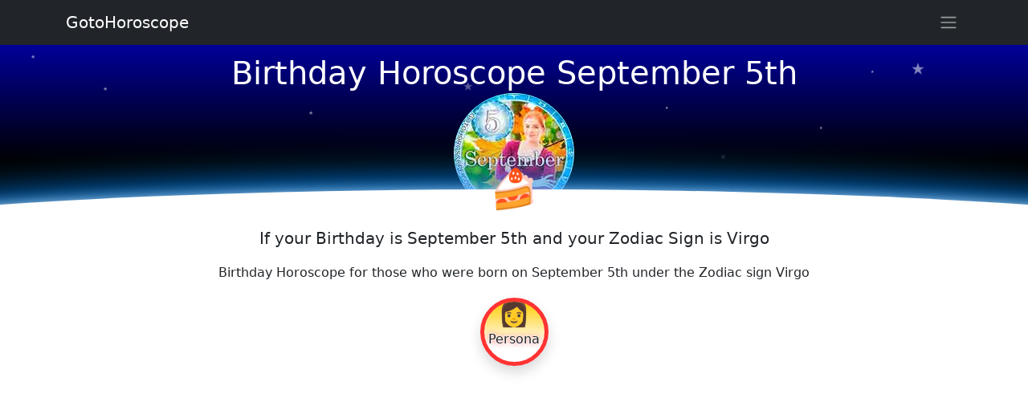

--- FILE ---
content_type: text/html
request_url: http://www.gotohoroscope.com/birthday-horoscopes/september-5th.html
body_size: 11987
content:
<!doctype html>
<html lang="en">
<head>
    <meta charset="utf-8">
<title>Birthday Horoscope September 5th Virgo, Persanal Horoscope for Birthdate September Array</title>
<meta name="description" content="Birthday is September 5th, Free Birthday Horoscope September Array. Free Horoscope for those who was born on Array September and whose zodiac sign is Virgo.">
<meta name="keywords" content="Birthday Horoscope Virgo September 5th born Array zodiac sign">
    <meta name="viewport" content="width=device-width, initial-scale=1, shrink-to-fit=no">
    <style>*,::after,::before{box-sizing:border-box}body{margin:0;font-family:system-ui,-apple-system,"Segoe UI",Roboto,"Helvetica Neue",Arial,"Noto Sans","Liberation Sans",sans-serif,"Apple Color Emoji","Segoe UI Emoji","Segoe UI Symbol","Noto Color Emoji";font-size:1rem;font-weight:400;line-height:1.5;color:#212529;background-color:#fff;-webkit-text-size-adjust:100%;-webkit-tap-highlight-color:transparent}.container{width:100%;padding-right:var(--bs-gutter-x,.75rem);padding-left:var(--bs-gutter-x,.75rem);margin-right:auto;margin-left:auto}@media (min-width:576px){.container{max-width:540px}}@media (min-width:768px){.container{max-width:720px}}@media (min-width:992px){.container{max-width:960px}}@media (min-width:1200px){.container{max-width:1140px}}@media (min-width:1400px){.container{max-width:1320px}}.h1,.h2,.h3,.h4,.h5,.h6,h1,h2,h3,h4,h5,h6{margin-top:0;margin-bottom:.5rem;font-weight:500;line-height:1.2}.h1,h1{font-size:calc(1.375rem + 1.5vw)}@media (min-width:1200px){.h1,h1{font-size:2.5rem}}.h2,h2{font-size:calc(1.325rem + .9vw)}@media (min-width:1200px){.h2,h2{font-size:2rem}}.h3,h3{font-size:calc(1.3rem + .6vw)}@media (min-width:1200px){.h3,h3{font-size:1.75rem}}.h4,h4{font-size:calc(1.275rem + .3vw)}@media (min-width:1200px){.h4,h4{font-size:1.5rem}}.h5,h5{font-size:1.25rem}.h6,h6{font-size:1rem}p{margin-top:0;margin-bottom:1rem}.sidebar{position:fixed;right:-320px;z-index:10;background-color:#fff;padding:10px 15px 10px 15px;height:100%;width:320px;transition:all .25s ease-in-out;top:0;overflow-y:auto}.sidebar::-webkit-scrollbar{width:6px}.sidebar::-webkit-scrollbar-track{-webkit-box-shadow:inset 0 0 5px rgba(0,0,0,.3)}.sidebar::-webkit-scrollbar-thumb{background-color:#a9a9a9;outline:1px solid #708090}.sidebar.toggle{right:0;box-shadow:0 0 7px 0 rgba(0,0,0,.2)}@media (max-width:575.98px){.sidebar{right:-250px;width:250px}}.link-arrow:after{content:"→";padding-left:3px}.niz-arrow:after{content:"↓";padding-left:3px}@keyframes rotation{100%{transform:rotate(360deg)}}.rotator{-webkit-animation:rotation 25s linear infinite;animation:rotation 25s linear infinite}.rotator_rev{-webkit-animation:rotation 25s linear reverse infinite;animation:rotation 25s linear reverse infinite}.ghost{-webkit-animation:float 11s linear infinite;animation:float 11s linear infinite}@keyframes float{50%{transform:translate(0,55px)}}.ghost_rev{-webkit-animation:float_rev 14s linear infinite;animation:float_rev 11s linear infinite}@keyframes float_rev{50%{transform:translate(0,-55px)}}.ghoster{-webkit-animation:float 25s linear infinite;animation:float 25s linear infinite}.ghoster_rev{-webkit-animation:float_rev 33s linear infinite;animation:float_rev 25s linear infinite}.ghosteres{-webkit-animation:float 38s linear infinite;animation:float 38s linear infinite}.star_flight{opacity:0;-webkit-animation:flight 5s linear infinite;animation:flight 5s linear infinite}@keyframes flight{100%{transform:translate(0,-400px)}50%{opacity:.7}}.movex{-webkit-animation:gorizont 30s linear infinite;animation:gorizont 30s linear infinite}@keyframes gorizont{50%{transform:translate(50px,0)}}.movex_rev{-webkit-animation:gorizont 33s linear infinite;animation:gorizont 30s linear infinite}@keyframes gorizont{50%{transform:translate(-50px,0)}}.sign_links{line-height:12px;font-size:12px;text-shadow:0 0 3px #fff,0 0 3px #fff,0 0 3px #fff,0 0 7px red}.zodiac_d{position:relative;width:85px;height:85px;border-radius:50%;margin:3px;overflow:hidden;background:linear-gradient(180deg,#fc0 00%,#fff 70%)}.zodiac_din{position:absolute;width:100%;top:-5px;left:0}.sign_i{line-height:35px}.sign_link{line-height:12px;font-size:16px;text-shadow:0 0 3px #fff,0 0 3px #fff,0 0 3px #fff,0 0 7px red}.sign_horo{line-height:10px;font-size:11px}.astro_o{border:5px solid #f33}.astro_z{border:5px solid #f90}.astro_v{border:5px solid #e3f1f1}.astro_w{border:5px solid #00c}.c22{height:250px;background:linear-gradient(180deg,#000 00%,#009 100%)}.img-fluid{max-width:100%;height:auto}img{vertical-align:middle}.overflow-hidden{overflow:hidden!important}.d-block{display:block!important}.position-relative{position:relative!important}.position-absolute{position:absolute!important}.w-100{width:100%!important}.h-100{height:100%!important}.m-0{margin:0!important}.my-3{margin-top:1rem!important;margin-bottom:1rem!important}.p-0{padding:0!important}.p-1{padding:.25rem!important}.text-start{text-align:left!important}.text-center{text-align:center!important}.text-white{color:#fff!important}.bg-dark{background-color:#212529!important}.rounded-circle{border-radius:50%!important}.mt-3{margin-top:1rem!important}.d-flex{display:flex!important}.justify-content-center{justify-content:center!important}.lead{font-size:1.25rem;font-weight:300}.navbar{position:relative;display:flex;flex-wrap:wrap;align-items:center;justify-content:space-between;padding-top:.5rem;padding-bottom:.5rem}.fixed-top{position:fixed;top:0;right:0;left:0;z-index:1030}.navbar>.container{display:flex;flex-wrap:inherit;align-items:center;justify-content:space-between}.navbar-brand{padding-top:.3125rem;padding-bottom:.3125rem;margin-right:1rem;font-size:1.25rem;text-decoration:none;white-space:nowrap;color:#fff}</style>
<script async src="https://pagead2.googlesyndication.com/pagead/js/adsbygoogle.js?client=ca-pub-7958472158675518"
     crossorigin="anonymous"></script>
</head>
<body>
<div style="color:#fff;margin-top:56px;position:relative;width:100%;height:210px;overflow:hidden;background:linear-gradient(180deg,#000099 00%,#000 70%)">
<img src="http://www.gotohoroscope.com/img5/birthday/september5.jpg" alt="Birthday Horoscope September 5th" class="rounded-circle" style="position:absolute;bottom:0px;left:0;right:0;margin:auto;">
<div class="container" style="position:absolute;top:5%;width:100%;left:0px;right:0;margin:auto;">
<h1 class="text-center">Birthday Horoscope September 5th</h1>
</div>
<p style="font-size:7px;position:absolute;top:50px;left:10%;opacity:0.5">★</p><p style="font-size:5px;position:absolute;top:100px;right:20%;opacity:0.6">★</p><p style="font-size:7px;position:absolute;top:80px;left:30%;opacity:0.5">★</p><p style="font-size:5px;position:absolute;top:30px;right:15%;opacity:0.6">★</p><p style="font-size:7px;position:absolute;top:10px;left:3%;opacity:0.5">★</p><p style="font-size:5px;position:absolute;top:75px;right:35%;opacity:0.6">★</p>
<p class="star_flight" style="font-size:20px;position:absolute;bottom:-10px;left:10%;animation-delay:.1s;">★</p><p class="star_flight" style="font-size:15px;position:absolute;bottom:30px;left:50%;animation-delay:1.5s;">★</p><p class="star_flight" style="font-size:10px;position:absolute;bottom:10px;left:70%;animation-delay:3.5s;">★</p><p class="star_flight" style="font-size:20px;position:absolute;bottom:0px;right:10%;animation-delay:2.1s;">★</p><p class="star_flight" style="font-size:15px;position:absolute;bottom:10px;right:30%;animation-delay:7.1s;">★</p><p class="star_flight" style="font-size:10px;position:absolute;bottom:-10px;right:70%;animation-delay:5.1s;">★</p><p class="star_flight" style="font-size:20px;position:absolute;bottom:-10px;left:35%;animation-delay:.5s;">★</p><p class="star_flight" style="font-size:15px;position:absolute;bottom:30px;left:45%;animation-delay:2.7s;">★</p><p class="star_flight" style="font-size:10px;position:absolute;bottom:10px;left:62%;animation-delay:4.1s;">★</p><p class="star_flight" style="font-size:20px;position:absolute;bottom:0px;right:20%;animation-delay:9.1s;">★</p><p class="star_flight" style="font-size:15px;position:absolute;bottom:10px;right:60%;animation-delay:11.1s;">★</p><p class="star_flight" style="font-size:10px;position:absolute;bottom:-10px;right:90%;animation-delay:15.1s;">★</p>
<div style="background:#fff;position:absolute;width:150%;height:150px;bottom:-120px;border-radius:50%;left:-25%;box-shadow:0 0 20px -5px #ffffff,0 0 50px 10px #038bff">
</div>
<p class="text-center" style="font-size:48px;position:absolute;bottom:-5px;left:0px;right:0px;;margin:auto;">🍰</p>
</div>



<div class="container my-3">
<p class="lead fw-normal text-center">If your Birthday is September 5th and your Zodiac Sign is Virgo</p>
<p class="text-center">Birthday Horoscope for those who were born on September 5th under the Zodiac sign Virgo</p>



<div class="d-flex justify-content-center mt-3">
<div class="zodiac_d astro_o shadow"><div class="zodiac_din">
<p class="h2 sign_i text-center">👩</p>
<span class="d-block sign_link text-center text-dark">Persona</span>
</div></div></div>
<p class="h3 text-center">September 5th Persona Profile</p>
<p>People born specifically on the 5th of September are believed to be naturally warmhearted, inquisitive  and helpful but like the majority of Virgo's have a strong preference to do things their own way. The ruling astrological planet for this particular day is Mercury, the same ruler of your zodiac sign, intensifying your creativity and originality. If you have this birthday, a bit of a rebel you are rather intelligent and full of innovative ideas and viewpoints. Your unconventional yet sensible and practical nature gives you an great aptitude for science and technical details. Although fairly forward looking, witty and imaginative you can also be judgmental and critical as well as possessing a real dislike of receiving advice. Individuals with a September the fifth birthday may be a tad idealistic and impulsive but they try to remain composed and emotionally in control. Your usual active friendly alertness is mostly serious but you do enjoy having fun once in a while.</p>


<div class="d-flex justify-content-center mt-3">
<div class="zodiac_d astro_o shadow"><div class="zodiac_din">
<p class="h2 sign_i text-center">👷</p>
<span class="d-block sign_link text-center text-dark">Work</span>
</div></div></div>
<p class="h3 text-center">September 5th Work and Finances</p>
<p>A faculty for scientific type facts and terms common to a person born on the fifth of September can sometimes guide job choices. Your high levels of intellect, common sense and practicality make you capable of the majority of interesting occupations. Despite your great value of education it is usual for you to be more attracted to quite ordinary mundane work that allows you to have enough free time for other commitments and relaxation. Remuneration is fairly important but it is unusual for it to alter your preferences. You are ordinarily careful with budgeting letting you usually be good at saving too.</p>

</div>

<div class="container my-3">

<div class="d-flex justify-content-center mt-3">
<div class="zodiac_d astro_o shadow"><div class="zodiac_din">
<p class="h2 sign_i text-center">💑</p>
<span class="d-block sign_link text-center text-dark">Relations</span>
</div></div></div>
<p class="h3 text-center">September 5th Personal Relationships</p>
<p>For a Virgo, the person born on the fifth day of September is typically family orientated and likely to place huge importance on relationships. Genuinely affectionate, loyal and sincere you tend to expect exactly the same approach from a partner. You are inclined to require more love than you will openly  admit as your head tries to rule your heart strengthening your self sufficiency. You are usually a romantic dreamy perfectionist but seem to cope well with the everyday reality of a long term loving partnership. In spite of this devotion to a soul mate you may need your own space occasionally. Your warmth, wittiness and giving compassionate disposition help you keep a cherished relationship stable and happy. As your inner passion is ignited intellectually and sexual communication arouses you, a very close mental connection is as essential as a physical one.</p>

<div class="d-flex justify-content-center mt-3">
<div class="zodiac_d astro_o shadow"><div class="zodiac_din">
<p class="h2 sign_i text-center">🏥</p>
<span class="d-block sign_link text-center text-dark">Health</span>
</div></div></div>
<p class="h3 text-center">September 5th Health</p>
<p>Stress is rarely a source of any illness experienced by those born on September 5th as you are usually brilliant at not letting it build. Even though you are not often prepared to put much effort or time into taking care of yourself you appear to be luckily destined to suffer from few health issues. As long as you stick to an energy packed nutritious diet and take adequate daily exercise this usually helps keep you sufficiently healthy. People born on this day should learn to recognize their bodily and emotional limits and aim not exceed them if they hope to assist and encourage overall general healthiness.</p>

<div class="d-flex justify-content-center mt-3">
<div class="zodiac_d astro_o shadow"><div class="zodiac_din">
<p class="h2 sign_i text-center">💪</p>
<span class="d-block sign_link text-center text-dark">Strength</span>
</div></div></div>
<p class="h3 text-center">September 5th Strengths and Weaknesses</p>
<p>Your main strengths of character are exhibited in your curiosity, helpfulness and idealism as these traits are all guided to be thoughtfully directed. Your creative imagination, progressive outlook and composure are also another fabulous combination of positive attributes that add little extras to your resourcefulness. The personality weaknesses for those born on September 5th are based on your proneness for the occasional lack of balanced judgment especially when emotions are stirred by an upset. In these circumstances you have the inclination to be either over critical or turn it inwardly and become sulky and withdrawn.</p>

</div>

<div class="container my-3">

<div class="d-flex justify-content-center mt-3">
<div class="zodiac_d astro_o shadow"><div class="zodiac_din">
<p class="h2 sign_i text-center">🎭</p>
<span class="d-block sign_link text-center text-dark">Dreams</span>
</div></div></div>
<p class="h3 text-center">September 5th Dreams and Goals</p>
<p>Being born on the 5th of September means you are likely to be particularly adept at balancing priorities when it comes to achieving goals. In addition you are conscientious in equal amounts concerning professional and personal aspirations. However you are not so skilled at knowing the limitations of your body and mind. So while your plans are expected to be realistic and attainable in theory they could take you longer to achieve than first anticipated if private ambitions are more pressing. Dreams seem to frequently consist of idealized and impractical visions of living a luxurious lifestyle.</p>

<div class="d-flex justify-content-center mt-3">
<div class="zodiac_d astro_o shadow"><div class="zodiac_din">
<p class="h2 sign_i text-center">🤹</p>
<span class="d-block sign_link text-center text-dark">Luck</span>
</div></div></div>
<p class="h3 text-center">September 5th Birthday Luck and Significance</p>
<p>As you were born on the fifth day of the month your date of birth accords you a natal Root number of Five. This numerical reference to your birthday has the keyword 'Inquiry' pinpointing your intense curiosity, fondness of learning and inventive original thought processes. The 5th Tarot card in the Major Arcana featuring the Hierophant is associated with your birthday. This symbolizes your slight  streak of nonconformity and knowledgeable need to be different. The luckiest gemstone chosen for September the fifth birthdays is a Diamond, wear one for attracting positivity and discouraging negativity.</p>

<div class="d-flex justify-content-center mt-3">
<div class="zodiac_d astro_o shadow"><div class="zodiac_din">
<p class="h2 sign_i text-center">💁</p>
<span class="d-block sign_link text-center text-dark">Outcome</span>
</div></div></div>
<p class="h3 text-center">September 5th Horoscope Summation</p>
<p>The presumed personalities of all zodiacal Virgo's are thought to be astrologically influenced by the planet Mercury's power. The actual day you were born on, the fifth of September, is governed by Mercury too, enhancing your expressiveness, talents and vision. This celestial body is consequently the primary influence on your probable characteristics. Your willful yet alert friendliness, sense of humor and visionary imagination are fantastic qualities. They allow you to accomplish much, socialize well and remain open and optimistic about the future. Your impulsiveness is luckily favorable so unlikely to be connected to rash decisions. If you can tone down your occasional slightly unbalanced reactions it could make you less cantankerous and censorious. A closing thought for people born on September the 5th is to not lose your charming sparkle but keep your feet firmly on the ground and concentrate on reality.</p>


</div>



<div class="container mt-3">
<p class="h3 text-center">September Birthday Horoscope</p>
</div>

<div class="container p-0 my-3 overflow-hidden">
<div class="rounded-circle" style="position:relative;width:200%;left:-50%;right:-50%;padding-left:50%;padding-right:50%;background:linear-gradient(180deg,#99ccff 00%,#3333ff 100%)">
<div class="container position-relative py-5 w-100">

<div class="list-group mb-3">
<a href="http://www.gotohoroscope.com/birthday-horoscopes/september-6th.html" 
class="list-group-item list-group-item-primary list-group-item-action text-dark link-arrow">Birthday Horoscope September 6th</a>
<a href="http://www.gotohoroscope.com/birthday-horoscopes/september-7th.html" 
class="list-group-item list-group-item-action text-dark link-arrow">Birthday Horoscope September 7th</a>
<a href="http://www.gotohoroscope.com/birthday-horoscopes/september-8th.html" 
class="list-group-item list-group-item-primary list-group-item-action text-dark link-arrow">Birthday Horoscope September 8th</a>
<a href="http://www.gotohoroscope.com/birthday-horoscopes/september-9th.html" 
class="list-group-item list-group-item-action text-dark link-arrow">Birthday Horoscope September 9th</a>
<a href="http://www.gotohoroscope.com/birthday-horoscopes/september-10th.html" 
class="list-group-item list-group-item-primary list-group-item-action text-dark link-arrow">Birthday Horoscope September 10th</a>
<a href="http://www.gotohoroscope.com/birthday-horoscopes/september-11th.html" 
class="list-group-item list-group-item-action text-dark link-arrow">Birthday Horoscope September 11th</a>
<a href="http://www.gotohoroscope.com/birthday-horoscopes/september-12th.html" 
class="list-group-item list-group-item-primary list-group-item-action text-dark link-arrow">Birthday Horoscope September 12th</a>
</div>

<div class="list-group">
<a href="http://www.gotohoroscope.com/daily-horoscope.html" title="Daily Horoscope for Today and Tomorrow"
class="list-group-item list-group-item-primary list-group-item-action text-dark link-arrow">Daily Horoscope</a>
<a href="http://www.gotohoroscope.com/weekly-horoscope.html" title="Weekly Horoscope"
class="list-group-item list-group-item-action text-dark link-arrow">Weekly Horoscope</a>
<a href="http://www.gotohoroscope.com/monthly-horoscope.html" title="Monthly Horoscope"
class="list-group-item list-group-item-primary list-group-item-action text-dark link-arrow">Monthly Horoscope</a>
<a href="http://www.gotohoroscope.com/2025-horoscope/" title="Horoscope 2025"
class="list-group-item list-group-item-action text-dark link-arrow">Horoscope 2025</a>
</div>
</div>
</div>
</div>


<div id="comments" class="container mt-3">
<h3>Comments: Birthday Horoscope September 5th</h3>
	<div id="commentitstart"></div>
		<div id="addfomz">
<form class="py-3" name="addcomm" ENCTYPE="multipart/form-data" onKeyPress="if (event.keyCode==10 || (event.ctrlKey && event.keyCode==13)) {send_message();}" method="post">

<div class="d-flex">
 <div><label for="nick">Your name:</label></div>
 <div class="p-2 flex-grow-1">
 <input id="nick" type="text" name="namenew" maxlength="30" value="" style="width:99%" />  
 </div>
</div>


<div class="d-flex position-relative pb-2">

<a class="btn btn-outline-secondary mr-1" href="javascript:void(0)" onclick="insert('[b]','[/b]');">B</a>
<a class="btn btn-outline-secondary mx-1" href="javascript:void(0)" onclick="insert('[i]','[/i]');">i</a>
<a class="btn btn-outline-secondary mx-1" href="javascript:void(0)" onclick="insert('[s]','[/s]');">Ʉ</a>
<a class="btn btn-outline-secondary mx-1" href="javascript:void(0)" onclick="insert('[u]','[/u]');">⎁</a>
</div>


<textarea class="contactTextarea" onkeyup="autosize(this)" onfocus="autosize(this)" rows="3" style="width:99%" id="textz" name="comment"></textarea>
<label for="textz">Enter your comment above.</label>

<div class="row">
<div class="col-12 col-md-6 d-flex">
<div class="d-flex flex-column">
 <div id="captcha" style="position:relative;width:80px;height:60px;background:#aeccd4;overflow:hidden;">
<p style="position:absolute;top:-15px;left:-11px;font-size:78px;opacity:.5;">4</p>
<p style="position:absolute;top:1px;left:30px;font-size:38px;opacity:.5;">+</p>
<p style="position:absolute;top:-39px;right:-11px;font-size:68px;opacity:.5;">3</p></div>
 <a class="btn btn-light border-bottom" href="javascript:void(0)" onclick="refcapt()">Refresh</a>
</div>
<div class="p-2 d-flex flex-column">
 <input type="text" id="keystringz" autocomplete="off" name="keystring" />
 <label class="text-center" for="keystringz">Type the characters:</label>
</div>
</div><div class="col-12 col-md-6">
<div class="d-flex justify-content-center pr-2">
<input type="button" id="enter" class="my-3" style="width:98%" onclick="javascript:send_message();return false;" name="addcomment" value="Add [Ctrl+Enter]" />
</div>
</div>
</div>

<input id="usurl" type="hidden"  name="useurl" value="" />
<input id="usmail" type="hidden"  name="usemail" value="" />
<p id="miniload" style="display:none;vertical-align:middle">Loading ...</p>
</form>
</div>
<div id="ok"><div id="set1">
<div class="bg-light p-1 mt-2" style="margin-left:5px;">
<div class="d-flex">
<div class="text-danger flex-grow-1">
<span id="n71517">Aekaterini</span>
<small class="text-secondary d-block">2022-09-04 14:53:30</small>
</div>
<div class="flex-row" id="ratingcom-71517"><button type="button" class="btn btn-light m-1" title="&uarr;" onclick="commentrating('/comment/func.php?g=1&n=71517','commentit-itogo-71517');">👍</button><span id="commentit-itogo-71517" style="color:#339900;font: bold 10pt Arial;">+1</span><button type="button" class="btn btn-light m-1" title="&darr;" onclick="commentrating('/comment/func.php?g=0&n=71517','commentit-itogo-71517');">👎</button></div> 
</div>

<div id="z71517">Thank you for good report. True, I was born September 5 and I am very boring; because I spend all my time studying, analyzing and researching. I love it, but this is not good for marriage. So, I decided to stay single, because I don&#039;t want to upset people. I studied Systems Analysis and Design working with database, I also went to a private Greek school from a very young age. I love knowledge and libraries.💝📖💝</div>


<div class="d-flex justify-content-end">
<button type="button" class="btn btn-outline-dark" id="span-71517" onclick="var oldid=document.getElementById('oldid').value;otvet('71517',oldid,'0');">Reply</button>
<button type="button" class="btn btn-outline-dark" style="display:none;" id="repl-71517" onclick="var oldid=document.getElementById('oldid').value;resetrepl('71517',oldid);">Cancel reply</button>
</div><div id='comment-71517'></div>
</div>
<div class="bg-light p-1 mt-2" style="margin-left:5px;">
<div class="d-flex">
<div class="text-danger flex-grow-1">
<span id="n44964">Daniel kisamo</span>
<small class="text-secondary d-block">2016-09-13 23:33:49</small>
</div>
<div class="flex-row" id="ratingcom-44964"><button type="button" class="btn btn-light m-1" title="&uarr;" onclick="commentrating('/comment/func.php?g=1&n=44964','commentit-itogo-44964');">👍</button><span id="commentit-itogo-44964" style="color:#339900;font: bold 10pt Arial;">+4</span><button type="button" class="btn btn-light m-1" title="&darr;" onclick="commentrating('/comment/func.php?g=0&n=44964','commentit-itogo-44964');">👎</button></div> 
</div>

<div id="z44964">Oooooohhh! I accept all u information</div>


<div class="d-flex justify-content-end">
<button type="button" class="btn btn-outline-dark" id="span-44964" onclick="var oldid=document.getElementById('oldid').value;otvet('44964',oldid,'0');">Reply</button>
<button type="button" class="btn btn-outline-dark" style="display:none;" id="repl-44964" onclick="var oldid=document.getElementById('oldid').value;resetrepl('44964',oldid);">Cancel reply</button>
</div><div id='comment-44964'></div>
</div>
<div class="bg-light p-1 mt-2" style="margin-left:5px;">
<div class="d-flex">
<div class="text-danger flex-grow-1">
<span id="n44731">Summer </span>
<small class="text-secondary d-block">2016-09-05 22:36:30</small>
</div>
<div class="flex-row" id="ratingcom-44731"><button type="button" class="btn btn-light m-1" title="&uarr;" onclick="commentrating('/comment/func.php?g=1&n=44731','commentit-itogo-44731');">👍</button><span id="commentit-itogo-44731" style="color:#339900;font: bold 10pt Arial;">+2</span><button type="button" class="btn btn-light m-1" title="&darr;" onclick="commentrating('/comment/func.php?g=0&n=44731','commentit-itogo-44731');">👎</button></div> 
</div>

<div id="z44731"> I personally know a Sept 5th born, violent temper, ignores others feelings and selfish in bed!</div>


<div class="d-flex justify-content-end">
<button type="button" class="btn btn-outline-dark" id="span-44731" onclick="var oldid=document.getElementById('oldid').value;otvet('44731',oldid,'0');">Reply</button>
<button type="button" class="btn btn-outline-dark" style="display:none;" id="repl-44731" onclick="var oldid=document.getElementById('oldid').value;resetrepl('44731',oldid);">Cancel reply</button>
</div><div id='comment-44731'></div>
</div>
<div class="bg-light p-1 mt-2" style="margin-left:5px;">
<div class="d-flex">
<div class="text-danger flex-grow-1">
<span id="n41548">Maurizio</span>
<small class="text-secondary d-block">2016-05-25 11:33:16</small>
</div>
<div class="flex-row" id="ratingcom-41548"><button type="button" class="btn btn-light m-1" title="&uarr;" onclick="commentrating('/comment/func.php?g=1&n=41548','commentit-itogo-41548');">👍</button><span id="commentit-itogo-41548" style="color:#339900;font: bold 10pt Arial;">+3</span><button type="button" class="btn btn-light m-1" title="&darr;" onclick="commentrating('/comment/func.php?g=0&n=41548','commentit-itogo-41548');">👎</button></div> 
</div>

<div id="z41548">Really true live on a long for all the 5th september born. Greetings from Italy 😃 </div>


<div class="d-flex justify-content-end">
<button type="button" class="btn btn-outline-dark" id="span-41548" onclick="var oldid=document.getElementById('oldid').value;otvet('41548',oldid,'0');">Reply</button>
<button type="button" class="btn btn-outline-dark" style="display:none;" id="repl-41548" onclick="var oldid=document.getElementById('oldid').value;resetrepl('41548',oldid);">Cancel reply</button>
</div><div id='comment-41548'></div>
</div>
<div class="bg-light p-1 mt-2" style="margin-left:15px;">
<div class="d-flex">
<div class="text-danger flex-grow-1">
<span id="n44677">Naser patel</span>
<small class="text-secondary d-block">2016-09-03 19:19:48</small>
</div>
<div class="flex-row" id="ratingcom-44677"><button type="button" class="btn btn-light m-1" title="&uarr;" onclick="commentrating('/comment/func.php?g=1&n=44677','commentit-itogo-44677');">👍</button><span id="commentit-itogo-44677" style="color:#FF0000;font: bold 10pt Arial;">-1</span><button type="button" class="btn btn-light m-1" title="&darr;" onclick="commentrating('/comment/func.php?g=0&n=44677','commentit-itogo-44677');">👎</button></div> 
</div>

<div id="z44677">Thanks for those who wished the 05 September born thanks from Naser patel from India</div>


<div class="d-flex justify-content-end">
<button type="button" class="btn btn-outline-dark" id="span-44677" onclick="var oldid=document.getElementById('oldid').value;otvet('44677',oldid,'0');">Reply</button>
<button type="button" class="btn btn-outline-dark" style="display:none;" id="repl-44677" onclick="var oldid=document.getElementById('oldid').value;resetrepl('44677',oldid);">Cancel reply</button>
</div><div id='comment-44677'></div>
</div>
<div class="bg-light p-1 mt-2" style="margin-left:5px;">
<div class="d-flex">
<div class="text-danger flex-grow-1">
<span id="n36197">Virgo</span>
<small class="text-secondary d-block">2015-12-29 03:24:22</small>
</div>
<div class="flex-row" id="ratingcom-36197"><button type="button" class="btn btn-light m-1" title="&uarr;" onclick="commentrating('/comment/func.php?g=1&n=36197','commentit-itogo-36197');">👍</button><span id="commentit-itogo-36197" style="color:#339900;font: bold 10pt Arial;">+4</span><button type="button" class="btn btn-light m-1" title="&darr;" onclick="commentrating('/comment/func.php?g=0&n=36197','commentit-itogo-36197');">👎</button></div> 
</div>

<div id="z36197">what a coincidence! terrific!!!</div>


<div class="d-flex justify-content-end">
<button type="button" class="btn btn-outline-dark" id="span-36197" onclick="var oldid=document.getElementById('oldid').value;otvet('36197',oldid,'0');">Reply</button>
<button type="button" class="btn btn-outline-dark" style="display:none;" id="repl-36197" onclick="var oldid=document.getElementById('oldid').value;resetrepl('36197',oldid);">Cancel reply</button>
</div><div id='comment-36197'></div>
</div>
<div class="bg-light p-1 mt-2" style="margin-left:5px;">
<div class="d-flex">
<div class="text-danger flex-grow-1">
<span id="n33765">agnes wambui</span>
<small class="text-secondary d-block">2015-10-26 01:49:37</small>
</div>
<div class="flex-row" id="ratingcom-33765"><button type="button" class="btn btn-light m-1" title="&uarr;" onclick="commentrating('/comment/func.php?g=1&n=33765','commentit-itogo-33765');">👍</button><span id="commentit-itogo-33765" style="color:#FF0000;font: bold 10pt Arial;">-2</span><button type="button" class="btn btn-light m-1" title="&darr;" onclick="commentrating('/comment/func.php?g=0&n=33765','commentit-itogo-33765');">👎</button></div> 
</div>

<div id="z33765">my birth day! what about a group duped &quot;sept. 5th power house&quot; the description is rather inspiring</div>


<div class="d-flex justify-content-end">
<button type="button" class="btn btn-outline-dark" id="span-33765" onclick="var oldid=document.getElementById('oldid').value;otvet('33765',oldid,'0');">Reply</button>
<button type="button" class="btn btn-outline-dark" style="display:none;" id="repl-33765" onclick="var oldid=document.getElementById('oldid').value;resetrepl('33765',oldid);">Cancel reply</button>
</div><div id='comment-33765'></div>
</div>
<div class="bg-light p-1 mt-2" style="margin-left:5px;">
<div class="d-flex">
<div class="text-danger flex-grow-1">
<span id="n30901">Josh</span>
<small class="text-secondary d-block">2015-09-03 10:41:51</small>
</div>
<div class="flex-row" id="ratingcom-30901"><button type="button" class="btn btn-light m-1" title="&uarr;" onclick="commentrating('/comment/func.php?g=1&n=30901','commentit-itogo-30901');">👍</button><span id="commentit-itogo-30901" style="color:#339900;font: bold 10pt Arial;">+5</span><button type="button" class="btn btn-light m-1" title="&darr;" onclick="commentrating('/comment/func.php?g=0&n=30901','commentit-itogo-30901');">👎</button></div> 
</div>

<div id="z30901">Wrong on just about every count.</div>


<div class="d-flex justify-content-end">
<button type="button" class="btn btn-outline-dark" id="span-30901" onclick="var oldid=document.getElementById('oldid').value;otvet('30901',oldid,'0');">Reply</button>
<button type="button" class="btn btn-outline-dark" style="display:none;" id="repl-30901" onclick="var oldid=document.getElementById('oldid').value;resetrepl('30901',oldid);">Cancel reply</button>
</div><div id='comment-30901'></div>
</div>
<div class="bg-light p-1 mt-2" style="margin-left:5px;">
<div class="d-flex">
<div class="text-danger flex-grow-1">
<span id="n27129">buba</span>
<small class="text-secondary d-block">2015-07-13 02:06:22</small>
</div>
<div class="flex-row" id="ratingcom-27129"><button type="button" class="btn btn-light m-1" title="&uarr;" onclick="commentrating('/comment/func.php?g=1&n=27129','commentit-itogo-27129');">👍</button><span id="commentit-itogo-27129" style="color:#FF0000;font: bold 10pt Arial;">-3</span><button type="button" class="btn btn-light m-1" title="&darr;" onclick="commentrating('/comment/func.php?g=0&n=27129','commentit-itogo-27129');">👎</button></div> 
</div>

<div id="z27129">sure it describe me direly,</div>


<div class="d-flex justify-content-end">
<button type="button" class="btn btn-outline-dark" id="span-27129" onclick="var oldid=document.getElementById('oldid').value;otvet('27129',oldid,'0');">Reply</button>
<button type="button" class="btn btn-outline-dark" style="display:none;" id="repl-27129" onclick="var oldid=document.getElementById('oldid').value;resetrepl('27129',oldid);">Cancel reply</button>
</div><div id='comment-27129'></div>
</div>
<div class="bg-light p-1 mt-2" style="margin-left:5px;">
<div class="d-flex">
<div class="text-danger flex-grow-1">
<span id="n20698">tyrrell</span>
<small class="text-secondary d-block">2015-04-11 20:02:03</small>
</div>
<div class="flex-row" id="ratingcom-20698"><button type="button" class="btn btn-light m-1" title="&uarr;" onclick="commentrating('/comment/func.php?g=1&n=20698','commentit-itogo-20698');">👍</button><span id="commentit-itogo-20698" style="color:#339900;font: bold 10pt Arial;">+4</span><button type="button" class="btn btn-light m-1" title="&darr;" onclick="commentrating('/comment/func.php?g=0&n=20698','commentit-itogo-20698');">👎</button></div> 
</div>

<div id="z20698">Simply uncanny.  Goes against my rational mind to take this seriously, but I recognise that not all in this world is knowable.  I thought the gemstone was a Sapphire...?</div>


<div class="d-flex justify-content-end">
<button type="button" class="btn btn-outline-dark" id="span-20698" onclick="var oldid=document.getElementById('oldid').value;otvet('20698',oldid,'0');">Reply</button>
<button type="button" class="btn btn-outline-dark" style="display:none;" id="repl-20698" onclick="var oldid=document.getElementById('oldid').value;resetrepl('20698',oldid);">Cancel reply</button>
</div><div id='comment-20698'></div>
</div>
<div class="bg-light p-1 mt-2" style="margin-left:5px;">
<div class="d-flex">
<div class="text-danger flex-grow-1">
<span id="n19006">Varshita</span>
<small class="text-secondary d-block">2015-03-15 07:31:06</small>
</div>
<div class="flex-row" id="ratingcom-19006"><button type="button" class="btn btn-light m-1" title="&uarr;" onclick="commentrating('/comment/func.php?g=1&n=19006','commentit-itogo-19006');">👍</button><span id="commentit-itogo-19006" style="color:#FF0000;font: bold 10pt Arial;">-1</span><button type="button" class="btn btn-light m-1" title="&darr;" onclick="commentrating('/comment/func.php?g=0&n=19006','commentit-itogo-19006');">👎</button></div> 
</div>

<div id="z19006">Xactly...soo true !!!<br />Thankyou fr all dis information </div>


<div class="d-flex justify-content-end">
<button type="button" class="btn btn-outline-dark" id="span-19006" onclick="var oldid=document.getElementById('oldid').value;otvet('19006',oldid,'0');">Reply</button>
<button type="button" class="btn btn-outline-dark" style="display:none;" id="repl-19006" onclick="var oldid=document.getElementById('oldid').value;resetrepl('19006',oldid);">Cancel reply</button>
</div><div id='comment-19006'></div>
</div>
<div class="bg-light p-1 mt-2" style="margin-left:5px;">
<div class="d-flex">
<div class="text-danger flex-grow-1">
<span id="n18913">Sophie</span>
<small class="text-secondary d-block">2015-03-13 23:23:56</small>
</div>
<div class="flex-row" id="ratingcom-18913"><button type="button" class="btn btn-light m-1" title="&uarr;" onclick="commentrating('/comment/func.php?g=1&n=18913','commentit-itogo-18913');">👍</button><span id="commentit-itogo-18913" style="color:#339900;font: bold 10pt Arial;">+2</span><button type="button" class="btn btn-light m-1" title="&darr;" onclick="commentrating('/comment/func.php?g=0&n=18913','commentit-itogo-18913');">👎</button></div> 
</div>

<div id="z18913">Omg this describes me so well<br /></div>


<div class="d-flex justify-content-end">
<button type="button" class="btn btn-outline-dark" id="span-18913" onclick="var oldid=document.getElementById('oldid').value;otvet('18913',oldid,'0');">Reply</button>
<button type="button" class="btn btn-outline-dark" style="display:none;" id="repl-18913" onclick="var oldid=document.getElementById('oldid').value;resetrepl('18913',oldid);">Cancel reply</button>
</div><div id='comment-18913'></div>
</div>
<div class="bg-light p-1 mt-2" style="margin-left:15px;">
<div class="d-flex">
<div class="text-danger flex-grow-1">
<span id="n45092">Zeeshan</span>
<small class="text-secondary d-block">2016-09-18 14:36:38</small>
</div>
<div class="flex-row" id="ratingcom-45092"><button type="button" class="btn btn-light m-1" title="&uarr;" onclick="commentrating('/comment/func.php?g=1&n=45092','commentit-itogo-45092');">👍</button><span id="commentit-itogo-45092" style="color:#CCC;font: bold 10pt Arial;">0</span><button type="button" class="btn btn-light m-1" title="&darr;" onclick="commentrating('/comment/func.php?g=0&n=45092','commentit-itogo-45092');">👎</button></div> 
</div>

<div id="z45092">Really lovely<br />..if .that horoscope girl r brave and beauty<i></i><br /><br /><u></u>zeeshan</div>


<div class="d-flex justify-content-end">
<button type="button" class="btn btn-outline-dark" id="span-45092" onclick="var oldid=document.getElementById('oldid').value;otvet('45092',oldid,'0');">Reply</button>
<button type="button" class="btn btn-outline-dark" style="display:none;" id="repl-45092" onclick="var oldid=document.getElementById('oldid').value;resetrepl('45092',oldid);">Cancel reply</button>
</div><div id='comment-45092'></div>
</div>
<div class="bg-light p-1 mt-2" style="margin-left:5px;">
<div class="d-flex">
<div class="text-danger flex-grow-1">
<span id="n17357">Catherine</span>
<small class="text-secondary d-block">2015-02-19 22:09:01</small>
</div>
<div class="flex-row" id="ratingcom-17357"><button type="button" class="btn btn-light m-1" title="&uarr;" onclick="commentrating('/comment/func.php?g=1&n=17357','commentit-itogo-17357');">👍</button><span id="commentit-itogo-17357" style="color:#339900;font: bold 10pt Arial;">+6</span><button type="button" class="btn btn-light m-1" title="&darr;" onclick="commentrating('/comment/func.php?g=0&n=17357','commentit-itogo-17357');">👎</button></div> 
</div>

<div id="z17357">This described me to a T  😃 </div>


<div class="d-flex justify-content-end">
<button type="button" class="btn btn-outline-dark" id="span-17357" onclick="var oldid=document.getElementById('oldid').value;otvet('17357',oldid,'0');">Reply</button>
<button type="button" class="btn btn-outline-dark" style="display:none;" id="repl-17357" onclick="var oldid=document.getElementById('oldid').value;resetrepl('17357',oldid);">Cancel reply</button>
</div><div id='comment-17357'></div>
</div>
<div class="bg-light p-1 mt-2" style="margin-left:15px;">
<div class="d-flex">
<div class="text-danger flex-grow-1">
<span id="n26393">Catherine</span>
<small class="text-secondary d-block">2015-07-02 01:52:46</small>
</div>
<div class="flex-row" id="ratingcom-26393"><button type="button" class="btn btn-light m-1" title="&uarr;" onclick="commentrating('/comment/func.php?g=1&n=26393','commentit-itogo-26393');">👍</button><span id="commentit-itogo-26393" style="color:#FF0000;font: bold 10pt Arial;">-1</span><button type="button" class="btn btn-light m-1" title="&darr;" onclick="commentrating('/comment/func.php?g=0&n=26393','commentit-itogo-26393');">👎</button></div> 
</div>

<div id="z26393">Wow we have the same name and the same birthday lol 😄 </div>


<div class="d-flex justify-content-end">
<button type="button" class="btn btn-outline-dark" id="span-26393" onclick="var oldid=document.getElementById('oldid').value;otvet('26393',oldid,'0');">Reply</button>
<button type="button" class="btn btn-outline-dark" style="display:none;" id="repl-26393" onclick="var oldid=document.getElementById('oldid').value;resetrepl('26393',oldid);">Cancel reply</button>
</div><div id='comment-26393'></div>
</div>
﻿<div class="bg-light p-1 mt-2" style="margin-left:5px;">
<div class="d-flex">
<div class="text-danger flex-grow-1">
<span id="n14128">joseph132</span>
<small class="text-secondary d-block">2014-12-29 23:22:28</small>
</div>
<div class="flex-row" id="ratingcom-14128"><button type="button" class="btn btn-light m-1" title="&uarr;" onclick="commentrating('/comment/func.php?g=1&n=14128','commentit-itogo-14128');">👍</button><span id="commentit-itogo-14128" style="color:#339900;font: bold 10pt Arial;">+2</span><button type="button" class="btn btn-light m-1" title="&darr;" onclick="commentrating('/comment/func.php?g=0&n=14128','commentit-itogo-14128');">👎</button></div> 
</div>

<div id="z14128">most of them are true but why diamond ??</div>


<div class="d-flex justify-content-end">
<button type="button" class="btn btn-outline-dark" id="span-14128" onclick="var oldid=document.getElementById('oldid').value;otvet('14128',oldid,'0');">Reply</button>
<button type="button" class="btn btn-outline-dark" style="display:none;" id="repl-14128" onclick="var oldid=document.getElementById('oldid').value;resetrepl('14128',oldid);">Cancel reply</button>
</div><div id='comment-14128'></div>
</div>
<div class="bg-light p-1 mt-2" style="margin-left:5px;">
<div class="d-flex">
<div class="text-danger flex-grow-1">
<span id="n13630">kels</span>
<small class="text-secondary d-block">2014-12-22 09:21:04</small>
</div>
<div class="flex-row" id="ratingcom-13630"><button type="button" class="btn btn-light m-1" title="&uarr;" onclick="commentrating('/comment/func.php?g=1&n=13630','commentit-itogo-13630');">👍</button><span id="commentit-itogo-13630" style="color:#339900;font: bold 10pt Arial;">+2</span><button type="button" class="btn btn-light m-1" title="&darr;" onclick="commentrating('/comment/func.php?g=0&n=13630','commentit-itogo-13630');">👎</button></div> 
</div>

<div id="z13630">Hahhaha so true I was laughing at the controlling emotion part</div>


<div class="d-flex justify-content-end">
<button type="button" class="btn btn-outline-dark" id="span-13630" onclick="var oldid=document.getElementById('oldid').value;otvet('13630',oldid,'0');">Reply</button>
<button type="button" class="btn btn-outline-dark" style="display:none;" id="repl-13630" onclick="var oldid=document.getElementById('oldid').value;resetrepl('13630',oldid);">Cancel reply</button>
</div><div id='comment-13630'></div>
</div>
<div class="bg-light p-1 mt-2" style="margin-left:5px;">
<div class="d-flex">
<div class="text-danger flex-grow-1">
<span id="n11192">meryl</span>
<small class="text-secondary d-block">2014-11-08 10:25:43</small>
</div>
<div class="flex-row" id="ratingcom-11192"><button type="button" class="btn btn-light m-1" title="&uarr;" onclick="commentrating('/comment/func.php?g=1&n=11192','commentit-itogo-11192');">👍</button><span id="commentit-itogo-11192" style="color:#339900;font: bold 10pt Arial;">+1</span><button type="button" class="btn btn-light m-1" title="&darr;" onclick="commentrating('/comment/func.php?g=0&n=11192','commentit-itogo-11192');">👎</button></div> 
</div>

<div id="z11192">this is an actual fact...so true</div>


<div class="d-flex justify-content-end">
<button type="button" class="btn btn-outline-dark" id="span-11192" onclick="var oldid=document.getElementById('oldid').value;otvet('11192',oldid,'0');">Reply</button>
<button type="button" class="btn btn-outline-dark" style="display:none;" id="repl-11192" onclick="var oldid=document.getElementById('oldid').value;resetrepl('11192',oldid);">Cancel reply</button>
</div><div id='comment-11192'></div>
</div>
<div class="bg-light p-1 mt-2" style="margin-left:5px;">
<div class="d-flex">
<div class="text-danger flex-grow-1">
<span id="n10866">Charles </span>
<small class="text-secondary d-block">2014-11-02 05:28:37</small>
</div>
<div class="flex-row" id="ratingcom-10866"><button type="button" class="btn btn-light m-1" title="&uarr;" onclick="commentrating('/comment/func.php?g=1&n=10866','commentit-itogo-10866');">👍</button><span id="commentit-itogo-10866" style="color:#339900;font: bold 10pt Arial;">+7</span><button type="button" class="btn btn-light m-1" title="&darr;" onclick="commentrating('/comment/func.php?g=0&n=10866','commentit-itogo-10866');">👎</button></div> 
</div>

<div id="z10866">This is so true describes me </div>


<div class="d-flex justify-content-end">
<button type="button" class="btn btn-outline-dark" id="span-10866" onclick="var oldid=document.getElementById('oldid').value;otvet('10866',oldid,'0');">Reply</button>
<button type="button" class="btn btn-outline-dark" style="display:none;" id="repl-10866" onclick="var oldid=document.getElementById('oldid').value;resetrepl('10866',oldid);">Cancel reply</button>
</div><div id='comment-10866'></div>
</div>
<br />Pages: <b>[1]</b></div></div>
<div id="tableDiv" style="display:none;" class="h5">Loading ...</div>
<input type="hidden" name="url" id="urls" value="/birthday-horoscopes/september-5th.html" />
<input type="hidden" name="for" id="forms" value="123" />
<input type="hidden" name="idcom" id="idcomnow" value="0" />
<input type="hidden" name="oldid" id="oldid" value="addfomz" />
<input type="hidden" name="token" id="token" value="" />

</div>


<nav id="navbar" class="navbar navbar-dark bg-dark fixed-top">
    <div class="container">
                <a class="navbar-brand" href="http://www.gotohoroscope.com" title="Goto Horoscope Home">GotoHoroscope</a>
				<button class="btn px-1" id="navBtn" aria-label="Sidebar navigation"><span class="navbar-toggler-icon"></span></button>
<div class="sidebar" id="sidebar">
<button class="btn text-dark px-1" id="sidebarBtn"><span class="h2">&times;</span></button>
<div class="d-grid gap-2">
<a class="btn btn-primary" role="button" href="http://www.gotohoroscope.com/daily-horoscope.html">🗓 Daily horoscope</a>
<a class="btn btn-primary" role="button" href="http://www.gotohoroscope.com/weekly-horoscope.html">Weekly horoscope</a>
<a class="btn btn-primary" role="button" href="http://www.gotohoroscope.com/monthly-horoscope.html">Monthly horoscope</a>
<a class="btn btn-primary" role="button" href="http://www.gotohoroscope.com/2025-horoscope/january.html">January 2025 Horoscope</a>
<a class="btn btn-primary" role="button" href="http://www.gotohoroscope.com/2026-horoscope/february.html">February 2026 Horoscope</a>
<a class="btn btn-primary" role="button" href="http://www.gotohoroscope.com/2025-horoscope/">🐍 Horoscope 2025</a>
<a class="btn btn-primary" role="button" href="http://www.gotohoroscope.com/zodiac-compatibility/">❤ Zodiac Compatibility</a>
<a class="btn btn-primary" role="button" href="http://www.gotohoroscope.com/app/">Download Horoscope App</a>
<a class="btn btn-primary" role="button" href="http://www.gotohoroscope.com/zodiac-signs.html">✨ Zodiac Signs</a>
<a class="btn btn-primary" role="button" href="http://www.gotohoroscope.com/birthday-horoscopes/">Birthday Horoscopes</a>
<a class="btn btn-primary" role="button" href="http://www.gotohoroscope.com/zodiac-signs-compatibility.html">Zodiac signs compatibility</a>
<a class="btn btn-primary" role="button" href="http://www.gotohoroscope.com/zodiac-signs-compatibility/">Free compatibility horoscope</a>
<a class="btn btn-primary" role="button" href="http://www.gotohoroscope.com/moon-sign-compatibility/">Moon Sign Compatibility</a>
<a class="btn btn-primary" role="button" href="http://www.gotohoroscope.com/signs-of-the-zodiac/">The Zodiac Signs</a>
<a class="btn btn-primary" role="button" href="http://www.gotohoroscope.com/chinese-zodiac.html">🐲 Chinese Zodiac</a>
<a class="btn btn-primary" role="button" href="http://www.gotohoroscope.com/chinese-astrology/">Chinese Astrology</a>
<a class="btn btn-primary" role="button" href="http://www.gotohoroscope.com/zodiac-signs-compatibility/chinese-horoscope/">Zodiac Signs Compatability</a>
<a class="btn btn-primary" role="button" href="http://www.gotohoroscope.com/chinese-year/">Chinese year horoscope</a>
<a class="btn btn-primary" role="button" href="http://www.gotohoroscope.com/dream-dictionary/">💤 Dream Dictionary</a>
<a class="btn btn-primary" role="button" href="http://www.gotohoroscope.com/dream-interpretation/">Dream Interpretation</a>
<a class="btn btn-primary" role="button" href="http://www.gotohoroscope.com/dream-meaning/">Dream Meanings</a>
<a class="btn btn-primary" role="button" href="http://www.gotohoroscope.com/txt/dream-analysis.html">Dream Dictionary AZ</a>
<a class="btn btn-primary" role="button" href="http://www.gotohoroscope.com/tarot-card-meanings/">Tarot Card Meanings</a>
<a class="btn btn-primary" role="button" href="http://www.gotohoroscope.com/i-ching/">☯ I Ching Book of Changes</a>
<a class="btn btn-primary" role="button" href="http://www.gotohoroscope.com/dice/">🎲 Dice Fortune Telling</a>
<a class="btn btn-primary" role="button" href="http://www.gotohoroscope.com/birthstones/">Birthstones meanings</a>
<a class="btn btn-primary" role="button" href="http://www.gotohoroscope.com/planets-in-astrology.html">Planets in Horoscope</a>
<a class="btn btn-primary" role="button" href="http://www.gotohoroscope.com/horoscope-houses.html">Horoscope Houses</a>
</div>
    </div>
  </div>
</nav>
<div class="bg-warning mt-3 pb-3">
<div style="position:relative;width:100%;height:45px;overflow:hidden"><div style="position:absolute;width:100%;height:45px;top:-50%;border-radius:50%;background-color:#fff">
</div></div>
<div class="container">
<a class="h3 text-center d-block" href="http://www.gotohoroscope.com/daily-horoscope.html">Daily horoscope</a>
<p class="text-center p-1">GotoHoroscope's mobile App for your Zodiac sign. Available on <a class="btn btn-dark" href="https://play.google.com/store/apps/developer?id=GotoHoroscope.com" rel="noopener" target="_blank" role="button">Google Play</a>
<br><span class="text-secondary text-primary small">Google Play and the Google Play logo are trademarks of Google LLC.</span>
<div class="d-flex align-content-around justify-content-between flex-wrap">
<div class="zodiac_d astro_o shadow"><div class="zodiac_din"><p class="sign_i h2 text-center">♈
<a href="http://www.gotohoroscope.com/aries-daily-today.html" class="d-block sign_link text-center text-danger text-uppercase stretched-link">Aries</a>
<p class="text-center sign_horo text-info">horoscope</div></div>
<div class="zodiac_d astro_z shadow"><div class="zodiac_din"><p class="sign_i h2 text-center">♉
<a href="http://www.gotohoroscope.com/taurus-daily-today.html" class="d-block sign_link text-center text-danger text-uppercase stretched-link">Taurus</a>
<p class="text-center sign_horo text-info">horoscope</div></div>
<div class="zodiac_d astro_v shadow"><div class="zodiac_din"><p class="sign_i h2 text-center">♊
<a href="http://www.gotohoroscope.com/gemini-daily-today.html" class="d-block sign_link text-center text-danger text-uppercase stretched-link">Gemini</a>
<p class="text-center sign_horo text-info">horoscope</div></div>
<div class="zodiac_d astro_w shadow"><div class="zodiac_din"><p class="sign_i h2 text-center">♋
<a href="http://www.gotohoroscope.com/cancer-daily-today.html" class="d-block sign_link text-center text-danger text-uppercase stretched-link">Cancer</a>
<p class="text-center sign_horo text-info">horoscope</div></div>
<div class="zodiac_d astro_o shadow"><div class="zodiac_din"><p class="sign_i h2 text-center">♌
<a href="http://www.gotohoroscope.com/leo-daily-today.html" class="d-block sign_link text-center text-danger text-uppercase stretched-link">Leo</a>
<p class="text-center sign_horo text-info">horoscope</div></div>
<div class="zodiac_d astro_z shadow"><div class="zodiac_din"><p class="sign_i h2 text-center">♍
<a href="http://www.gotohoroscope.com/virgo-daily-today.html" class="d-block sign_link text-center text-danger text-uppercase stretched-link">Virgo</a>
<p class="text-center sign_horo text-info">horoscope</div></div>
<div class="zodiac_d astro_v shadow"><div class="zodiac_din"><p class="sign_i h2 text-center">♎
<a href="http://www.gotohoroscope.com/libra-daily-today.html" class="d-block sign_link text-center text-danger text-uppercase stretched-link">Libra</a>
<p class="text-center sign_horo text-info">horoscope</div></div>
<div class="zodiac_d astro_w shadow"><div class="zodiac_din"><p class="sign_i h2 text-center">♏
<a href="http://www.gotohoroscope.com/scorpio-daily-today.html" class="d-block sign_link text-center text-danger text-uppercase stretched-link">Scorpio</a>
<p class="text-center sign_horo text-info">horoscope</div></div>
<div class="zodiac_d astro_o shadow"><div class="zodiac_din"><p class="sign_i h2 text-center">♐
<a href="http://www.gotohoroscope.com/sagittarius-daily-today.html" class="d-block sign_links text-center text-danger text-uppercase stretched-link">Sagittarius</a>
<p class="text-center sign_horo text-info">horoscope</div></div>
<div class="zodiac_d astro_z shadow"><div class="zodiac_din"><p class="sign_i h2 text-center">♑
<a href="http://www.gotohoroscope.com/capricorn-daily-today.html" class="d-block sign_links text-center text-danger text-uppercase stretched-link">Capricorn</a>
<p class="text-center sign_horo text-info">horoscope</div></div>
<div class="zodiac_d astro_v shadow"><div class="zodiac_din"><p class="sign_i h2 text-center">♒
<a href="http://www.gotohoroscope.com/aquarius-daily-today.html" class="d-block sign_links text-center text-danger text-uppercase stretched-link">Aquarius</a>
<p class="text-center sign_horo text-info">horoscope</div></div>
<div class="zodiac_d astro_w shadow"><div class="zodiac_din"><p class="sign_i h2 text-center">♓
<a href="http://www.gotohoroscope.com/pisces-daily-today.html" class="d-block sign_link text-center text-danger text-uppercase stretched-link">Pisces</a>
<p class="text-center sign_horo text-info">horoscope</div></div>
</div>
</div>
</div>
<div class="bg-dark py-3">
<div class="container text-light">
Copyright © 2025 GotoHoroscope, all rights reserved. Developed by <a class="text-light" href="http://www.gotohoroscope.com" target="_blank">GotoHoroscope.com</a>. <a class="text-light" href="http://www.gotohoroscope.com/about-contact-us.html">Contact Us</a> or check <a class="text-light" href="http://www.gotohoroscope.com/sitemap.html">Site Map</a>.
</div>
</div>
<noscript id="deferred-styles">
<link href="https://cdn.jsdelivr.net/npm/bootstrap@5.0.0-beta1/dist/css/bootstrap.min.css" rel="stylesheet" integrity="sha384-giJF6kkoqNQ00vy+HMDP7azOuL0xtbfIcaT9wjKHr8RbDVddVHyTfAAsrekwKmP1" crossorigin="anonymous">
</noscript>
<script src="https://ajax.googleapis.com/ajax/libs/jquery/3.5.1/jquery.min.js"></script>
<script src="https://cdn.jsdelivr.net/npm/bootstrap@5.0.0-beta1/dist/js/bootstrap.bundle.min.js" integrity="sha384-ygbV9kiqUc6oa4msXn9868pTtWMgiQaeYH7/t7LECLbyPA2x65Kgf80OJFdroafW" crossorigin="anonymous"></script>
    <script>
		var loadDeferredStyles=function(){var e=document.getElementById("deferred-styles"),n=document.createElement("div");n.innerHTML=e.textContent,document.body.appendChild(n),e.parentElement.removeChild(e)},raf=window.requestAnimationFrame||window.mozRequestAnimationFrame||window.webkitRequestAnimationFrame||window.msRequestAnimationFrame;raf?raf(function(){window.setTimeout(loadDeferredStyles,0)}):window.addEventListener("load",loadDeferredStyles);
		!function(t){"use strict";t("#navBtn").on("click",function(){t("#navBtn").toggleClass("is-active"),t("#sidebar").toggleClass("toggle")}),t("#sidebarBtn").on("click",function(){t("#navBtn").trigger("click")}),t(document).on("mouseup",function(a){if(t("#sidebar").hasClass("toggle")){var n=t("#sidebar");n.is(a.target)||0!==n.has(a.target).length||t("#navBtn").trigger("click")}if(t("#navbarSupportedContent").hasClass("show")){var e=t(".navbar-toggler");e.is(a.target)||0!==e.has(a.target).length||e.trigger("click")}}),t(window).on("scroll",function(){t("#navbar").offset().top>75?t("#navbar").addClass("scrolled"):t("#navbar").removeClass("scrolled")}),t(document).on("click",'a[data-scroll][href^="#"]',function(a){var n=t("#navbar").height(),e=t(this).attr("href"),s=t(e);0!==s.length&&(a.preventDefault(),t("body, html").animate({scrollTop:s.offset().top-n},750))}),t(".about-area .btn.details").on("click",function(){t("#navBtn").toggleClass("is-active"),t("#sidebar").toggleClass("toggle")})}(jQuery);
    </script>
<script async src="https://www.googletagmanager.com/gtag/js?id=UA-92552246-1"></script>
<script>
  window.dataLayer = window.dataLayer || [];
  function gtag(){dataLayer.push(arguments);}
  gtag('js', new Date());
  gtag('config', 'UA-92552246-1');
</script>
<script async src="http://www.gotohoroscope.com/js5/ajax.js"></script>
</body>
</html>

--- FILE ---
content_type: text/html; charset=utf-8
request_url: https://www.google.com/recaptcha/api2/aframe
body_size: 268
content:
<!DOCTYPE HTML><html><head><meta http-equiv="content-type" content="text/html; charset=UTF-8"></head><body><script nonce="HcooGFsZcePhUxvKKFjxXA">/** Anti-fraud and anti-abuse applications only. See google.com/recaptcha */ try{var clients={'sodar':'https://pagead2.googlesyndication.com/pagead/sodar?'};window.addEventListener("message",function(a){try{if(a.source===window.parent){var b=JSON.parse(a.data);var c=clients[b['id']];if(c){var d=document.createElement('img');d.src=c+b['params']+'&rc='+(localStorage.getItem("rc::a")?sessionStorage.getItem("rc::b"):"");window.document.body.appendChild(d);sessionStorage.setItem("rc::e",parseInt(sessionStorage.getItem("rc::e")||0)+1);localStorage.setItem("rc::h",'1768875443607');}}}catch(b){}});window.parent.postMessage("_grecaptcha_ready", "*");}catch(b){}</script></body></html>